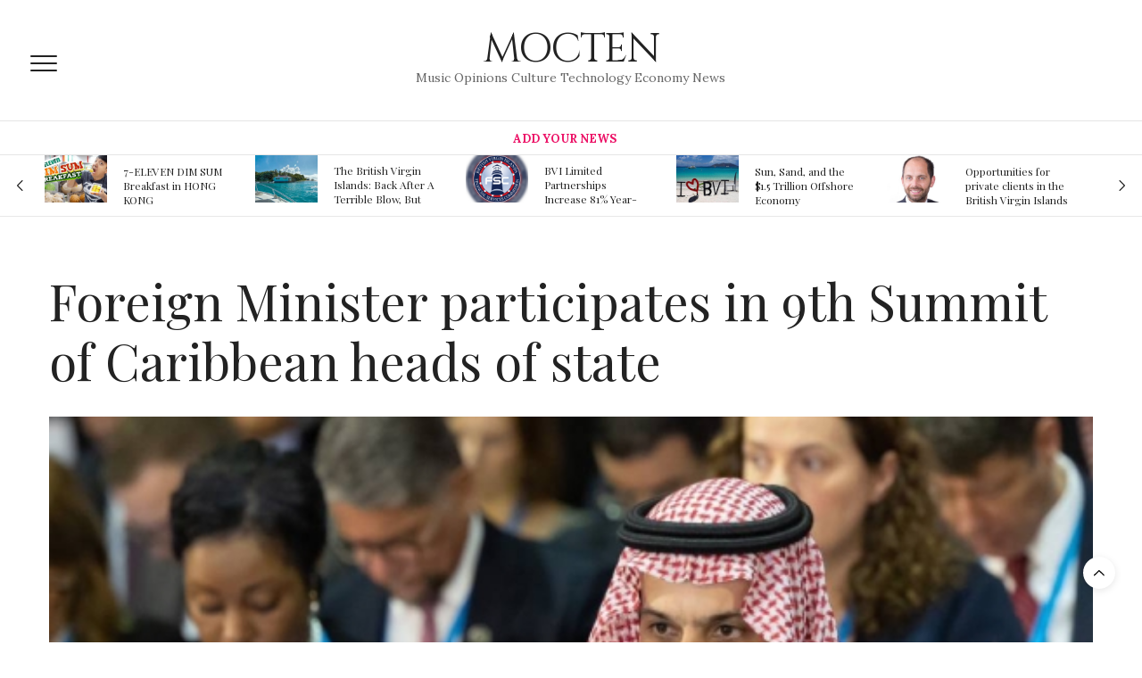

--- FILE ---
content_type: text/html; charset=UTF-8
request_url: https://mocten.com/foreign-minister-participates-in-9th-summit-of-caribbean-heads-of-state
body_size: 9437
content:
<!doctype html>
<html lang="en">
	<head>
		<meta charset="UTF-8">
		<meta name="viewport" content="width=device-width, initial-scale=1, maximum-scale=1, user-scalable=no, viewport-fit=cover">
		<title>Foreign Minister participates in 9th Summit of Caribbean heads of state - MOCTEN</title><meta name="description" content="Deputizing for Custodian of the Two Holy Mosques King Salman, Minister of Foreign Affairs Prince Faisal Bin Farhan participated on Friday in the 9th Summit of Heads of State and Government of the Association of Caribbean States (ACS) in Guatemala."><meta name="author" content=""><meta name="keywords" content="foreign, minister, participates, in, 9th, summit, of, caribbean, heads, of, state"><meta name="twitter:title" content="Foreign Minister participates in 9th Summit of Caribbean heads of state - MOCTEN"><meta name="twitter:description" content="Deputizing for Custodian of the Two Holy Mosques King Salman, Minister of Foreign Affairs Prince Faisal Bin Farhan participated on Friday in the 9th Summit of Heads of State and Government of the Association of Caribbean States (ACS) in Guatemala."><meta property="og:title" content="Foreign Minister participates in 9th Summit of Caribbean heads of state - MOCTEN>"><meta property="og:description" content="Deputizing for Custodian of the Two Holy Mosques King Salman, Minister of Foreign Affairs Prince Faisal Bin Farhan participated on Friday in the 9th Summit of Heads of State and Government of the Association of Caribbean States (ACS) in Guatemala."><meta property="og:site_name" content="MOCTEN"><meta property="og:image" content="https://usfo.ainewslabs.com/images/23/05/728e6eebed4f1f6e316415d69e34bff4.jpg"><meta name="twitter:image" content="https://usfo.ainewslabs.com/images/23/05/728e6eebed4f1f6e316415d69e34bff4.jpg"><meta property="og:type" content="article"><meta property="og:url" content="https://mocten.com/foreign-minister-participates-in-9th-summit-of-caribbean-heads-of-state"><link rel="stylesheet" href="/vendor/bootstrap/bootstrap.min.css">		<link rel="stylesheet" href="/css/app.css">
		<link rel="stylesheet" href="/vendor/lity/lity.min.css">
		<link rel="stylesheet" href="/vendor/swiper/css/swiper.min.css">
		<link rel="stylesheet" href="/vendor/fsnav/FSNav.css">
		
		<link rel='stylesheet'  href='/vendor/templates/2/css/style.min.css' media='all' />
		<link rel='stylesheet'  href='/vendor/fonts/fontawesome-4.7.0/css/font-awesome.min.css' media='all' />
		<link rel='stylesheet'  href='/vendor/flags/flags.css?v=246' />
		<link rel='stylesheet'  href='/vendor/templates/2/css/app.css?v=246' media='all' />
		<link rel='stylesheet'  href='/vendor/templates/2/css/site.css?v=246' media='all' />
		<link rel='stylesheet'  href='https://fonts.googleapis.com/css?family=Lora%3A400%2C400i%2C700%2C700i%7CPlayfair+Display%3A400%2C400i%2C700%2C700i%2C900%2C900i&#038;subset=latin&#038;ver=6.4.0.1' media='all' />
		
				<style type="text/css">
			body p {
				font-size: 1.1rem;
			}
		</style>
		<script src='/vendor/templates/2/js/jquery.js'></script>
		<script src='/vendor/templates/2/js/jquery-migrate.min.js'></script>
	</head>
	<body data-rsssl=1 class="page-template-default page article-dropcap-on thb-borders-off thb-rounded-forms-off social_black-off header_submenu_color-light mobile_menu_animation- header-submenu-style1 wpb-js-composer js-comp-ver-5.7 vc_responsive">
		<div id="wrapper" class="thb-page-transition-on">
			<!-- Mobile Menu -->
			<nav id="mobile-menu" class="light">
				<div class="custom_scroll" id="menu-scroll">
					<a href="#" class="close"><svg xmlns="http://www.w3.org/2000/svg" viewBox="0 0 64 64" enable-background="new 0 0 64 64"><g fill="none" stroke="#000" stroke-width="2" stroke-miterlimit="10"><path d="m18.947 17.15l26.1 25.903"/><path d="m19.05 43.15l25.902-26.1"/></g></svg></a>
					<a href="./" class="logolink">
						<span class="logotext">MOCTEN</span>					</a>
					<ul id="menu-mobile-menu" class="thb-mobile-menu">
											</ul>
					<div class="menu-footer">
						<p>&copy;1993-2026 <a href="https://eunet.com" target="_blank">EUNET</a></p>
					</div>
				</div>
			</nav>
			<!-- End Mobile Menu -->
			<!-- Content Container -->
			<div id="content-container">
				<!-- Start Content Click Capture -->
				<div class="click-capture"></div>
				<!-- End Content Click Capture -->

			<!-- Header -->
			<header class="header fixed">
				<div class="header_top cf">
					<div class="row full-width-row align-middle">
						<div class="small-2 medium-2 columns toggle-holder">
							<a href="#" class="mobile-toggle  small"><div><span></span><span></span><span></span></div></a>
						</div>
						<div class="small-8 medium-8 columns logo text-center active">
						<div><a href="./" class="logolink"><span class="logotext">MOCTEN</span></a><p class="slogan fhtext">Music Opinions Culture Technology Economy News</p></div>						</div>
						<div class="small-2 medium-2 columns text-right">
							<div class="social-holder style1">
																																<aside class="quick_cart d-none">
									<a href="contact"><i class=""><svg xmlns="http://www.w3.org/2000/svg" width="16.2" height="16.2" viewBox="0 0 16.2 16.2"><path d="M9 11.2c-.4.4-.8.8-1.2 1-.4.3-.9.4-1.4.4-.5 0-1-.1-1.5-.4-.5-.3-.8-.7-1.2-1.3-.2-.7-.4-1.4-.4-2.1 0-.9.2-1.8.7-2.6.5-.9 1-1.5 1.7-2s1.3-.7 2-.7c.5 0 1 .1 1.4.4.5.2.8.6 1.2 1.1l.3-1.3h1.5l-1.2 5.6c-.2.8-.3 1.2-.3 1.3 0 .2.1.3.2.4.1.1.3.2.4.2.3 0 .7-.2 1.2-.5.6-.5 1.2-1 1.5-1.8.4-.7.6-1.5.6-2.3 0-.9-.3-1.8-.7-2.6-.5-.8-1.2-1.5-2.2-1.9-1-.5-2-.8-3.2-.8-1.3 0-2.5.3-3.6.9-1.1.6-1.9 1.5-2.5 2.6-.6 1.1-.9 2.4-.9 3.7 0 1.4.3 2.5.9 3.5.6 1 1.5 1.7 2.6 2.2 1.1.5 2.4.7 3.8.7 1.5 0 2.7-.2 3.7-.7 1-.5 1.7-1.1 2.2-1.8h1.5c-.3.6-.8 1.2-1.5 1.8-.7.6-1.5 1.1-2.5 1.4-1 .4-2.1.5-3.5.5-1.3 0-2.4-.2-3.5-.5s-2-.8-2.7-1.4c-.7-.6-1.3-1.4-1.7-2.2-.4-1-.6-2.2-.6-3.4C.1 7.2.4 6 1 4.7c.7-1.5 1.7-2.6 2.9-3.4C5.2.5 6.7.1 8.5.1c1.4 0 2.7.3 3.8.8 1.1.6 2 1.4 2.6 2.5.5 1 .8 2 .8 3.1 0 1.6-.6 3-1.7 4.3-1 1.1-2.1 1.7-3.4 1.7-.4 0-.7-.1-.9-.2-.2-.1-.4-.3-.5-.5-.1-.1-.2-.3-.2-.6zM4.9 8.9c0 .8.2 1.3.5 1.8.4.4.8.6 1.3.6.3 0 .6-.1 1-.3.3-.2.7-.5 1-.8.3-.4.6-.8.8-1.4.2-.6.3-1.1.3-1.7 0-.8-.2-1.3-.6-1.8-.4-.4-.8-.6-1.4-.6-.4 0-.7.1-1 .3-.3.2-.6.5-.9.9-.3.4-.5.9-.7 1.5-.2.5-.3 1-.3 1.5z"/></svg></i></a>
								</aside>
							</div>
						</div>
					</div>
					<span class="progress"></span>
				</div>

				<div class="nav_holder show-for-large">
					<nav class="full-menu-container text-center">
						<ul id="menu-top-menu" class="full-menu nav submenu-style-style1">
							<li class="menu-item menu-item-type-post_type menu-item-object-page menu-item-home current-menu-ancestor current_page_ancestor"><a href="addnews" style="color:#ec1166">Add Your News</a></li>						</ul>
					</nav>
				</div>
			</header>
			<!-- End Header -->
			<!-- Header -->
			<div class="header_holder off light-transparent-header">
				<header class="header mainheader style1 ">
					<div class="header_top cf">
						<div class="row full-width-row align-middle">
							<div class="small-2 large-2 columns toggle-holder">
								<a href="#" class="mobile-toggle  small"><div><span></span><span></span><span></span></div></a>
							</div>
							<div class="small-8 large-8 columns logo text-center">
								<div><a href="./" class="logolink"><span class="logotext">MOCTEN</span></a><p class="slogan fhtext">Music Opinions Culture Technology Economy News</p></div>							</div>
							<div class="small-2 large-2 columns social-holder style1">
																																<aside class="quick_cart d-none">
									<a href="contact"><i class=""><svg xmlns="http://www.w3.org/2000/svg" width="16.2" height="16.2" viewBox="0 0 16.2 16.2"><path d="M9 11.2c-.4.4-.8.8-1.2 1-.4.3-.9.4-1.4.4-.5 0-1-.1-1.5-.4-.5-.3-.8-.7-1.2-1.3-.2-.7-.4-1.4-.4-2.1 0-.9.2-1.8.7-2.6.5-.9 1-1.5 1.7-2s1.3-.7 2-.7c.5 0 1 .1 1.4.4.5.2.8.6 1.2 1.1l.3-1.3h1.5l-1.2 5.6c-.2.8-.3 1.2-.3 1.3 0 .2.1.3.2.4.1.1.3.2.4.2.3 0 .7-.2 1.2-.5.6-.5 1.2-1 1.5-1.8.4-.7.6-1.5.6-2.3 0-.9-.3-1.8-.7-2.6-.5-.8-1.2-1.5-2.2-1.9-1-.5-2-.8-3.2-.8-1.3 0-2.5.3-3.6.9-1.1.6-1.9 1.5-2.5 2.6-.6 1.1-.9 2.4-.9 3.7 0 1.4.3 2.5.9 3.5.6 1 1.5 1.7 2.6 2.2 1.1.5 2.4.7 3.8.7 1.5 0 2.7-.2 3.7-.7 1-.5 1.7-1.1 2.2-1.8h1.5c-.3.6-.8 1.2-1.5 1.8-.7.6-1.5 1.1-2.5 1.4-1 .4-2.1.5-3.5.5-1.3 0-2.4-.2-3.5-.5s-2-.8-2.7-1.4c-.7-.6-1.3-1.4-1.7-2.2-.4-1-.6-2.2-.6-3.4C.1 7.2.4 6 1 4.7c.7-1.5 1.7-2.6 2.9-3.4C5.2.5 6.7.1 8.5.1c1.4 0 2.7.3 3.8.8 1.1.6 2 1.4 2.6 2.5.5 1 .8 2 .8 3.1 0 1.6-.6 3-1.7 4.3-1 1.1-2.1 1.7-3.4 1.7-.4 0-.7-.1-.9-.2-.2-.1-.4-.3-.5-.5-.1-.1-.2-.3-.2-.6zM4.9 8.9c0 .8.2 1.3.5 1.8.4.4.8.6 1.3.6.3 0 .6-.1 1-.3.3-.2.7-.5 1-.8.3-.4.6-.8.8-1.4.2-.6.3-1.1.3-1.7 0-.8-.2-1.3-.6-1.8-.4-.4-.8-.6-1.4-.6-.4 0-.7.1-1 .3-.3.2-.6.5-.9.9-.3.4-.5.9-.7 1.5-.2.5-.3 1-.3 1.5z"/></svg></i></a>
								</aside>
							</div>
						</div>
					</div>
					<div class="nav_holder light position-relative">
						<nav id="topmenunav" class="full-menu-container">
							<ul id="menu-top-menu-1" class="full-menu nav submenu-style-style1">
								<li class="menu-item menu-item-type-post_type menu-item-object-page menu-item-home current-menu-ancestor current_page_ancestor"><a href="addnews" style="color:#ec1166">Add Your News</a></li>							</ul>
						</nav>
						<a href="#" id="topmenutoggler" data-click="toggletopmenu">
							<svg xmlns="http://www.w3.org/2000/svg" width="22" height="22" fill="currentColor" class="bi bi-chevron-down" viewBox="0 0 16 16">
								<path fill-rule="evenodd" d="M1.646 4.646a.5.5 0 0 1 .708 0L8 10.293l5.646-5.647a.5.5 0 0 1 .708.708l-6 6a.5.5 0 0 1-.708 0l-6-6a.5.5 0 0 1 0-.708"/>
							</svg>
							<svg xmlns="http://www.w3.org/2000/svg" width="22" height="22" fill="currentColor" class="bi bi-chevron-up" viewBox="0 0 16 16">
								<path fill-rule="evenodd" d="M7.646 4.646a.5.5 0 0 1 .708 0l6 6a.5.5 0 0 1-.708.708L8 5.707l-5.646 5.647a.5.5 0 0 1-.708-.708z"/>
							</svg>
						</a>
					</div>
				</header>
			</div>
			<!-- End Header -->

			<div role="main" class="cf">
				<div id="infinite-article" data-infinite="off">
	
	<div class="row wpb_row row-fluid no-padding full-width-row vc_custom_1540210280953 row-has-fill row-o-full-height row-o-columns-middle row-flex">
		<div class="wpb_column columns small-12 medium-12">
			<div class="vc_column-inner">
				<div class="wpb_wrapper">
					<div class="slick outset-nav post-carousel post-carousel-style5" data-center="" data-columns="5" data-pagination="false" data-navigation="true" data-autoplay="true" data-autoplay-speed="4000">
												<article class="post featured-style-carousel post-305 type-post status-publish format-gallery has-post-thumbnail hentry category-fashion tag-street tag-trends post_format-post-format-gallery" itemscope itemtype="http://schema.org/Article">
							<figure class="post-gallery">
								<a href="7-eleven-dim-sum-breakfast-in-hong-kong"><img width="180" height="180" src="https://usfo.ainewslabs.com/images/19/07/yDVK9UPuX4g_t.jpg" class="attachment-post-thumbnail size-post-thumbnail thb-lazyload lazyload wp-post-image" alt="" /></a>
							</figure>
							<div class="post-title">
								<h6><a href="7-eleven-dim-sum-breakfast-in-hong-kong" style="display: inline-block; max-height: 50px; overflow: hidden;">7-ELEVEN DIM SUM Breakfast in HONG KONG</a></h6>
							</div>
						</article>
												<article class="post featured-style-carousel post-305 type-post status-publish format-gallery has-post-thumbnail hentry category-fashion tag-street tag-trends post_format-post-format-gallery" itemscope itemtype="http://schema.org/Article">
							<figure class="post-gallery">
								<a href="the-british-virgin-islands-back-after-a-terrible-blow-but-better-than-ever"><img width="180" height="180" src="https://usfo.ainewslabs.com/images/19/07/r-evntevtvbe_t.jpg" class="attachment-post-thumbnail size-post-thumbnail thb-lazyload lazyload wp-post-image" alt="" /></a>
							</figure>
							<div class="post-title">
								<h6><a href="the-british-virgin-islands-back-after-a-terrible-blow-but-better-than-ever" style="display: inline-block; max-height: 50px; overflow: hidden;">The British Virgin Islands: Back After A Terrible Blow, But Better Than Ever</a></h6>
							</div>
						</article>
												<article class="post featured-style-carousel post-305 type-post status-publish format-gallery has-post-thumbnail hentry category-fashion tag-street tag-trends post_format-post-format-gallery" itemscope itemtype="http://schema.org/Article">
							<figure class="post-gallery">
								<a href="bvi-limited-partnerships-increase-81-year-on-year"><img width="180" height="180" src="https://usfo.ainewslabs.com/images/19/07/r-evntrvtnpe_t.png" class="attachment-post-thumbnail size-post-thumbnail thb-lazyload lazyload wp-post-image" alt="" /></a>
							</figure>
							<div class="post-title">
								<h6><a href="bvi-limited-partnerships-increase-81-year-on-year" style="display: inline-block; max-height: 50px; overflow: hidden;">BVI Limited Partnerships Increase 81% Year-On-Year</a></h6>
							</div>
						</article>
												<article class="post featured-style-carousel post-305 type-post status-publish format-gallery has-post-thumbnail hentry category-fashion tag-street tag-trends post_format-post-format-gallery" itemscope itemtype="http://schema.org/Article">
							<figure class="post-gallery">
								<a href="sun-sand-and-the-1-5-trillion-offshore-economy"><img width="180" height="180" src="https://usfo.ainewslabs.com/images/19/07/r-evntetkkpk_t.jpg" class="attachment-post-thumbnail size-post-thumbnail thb-lazyload lazyload wp-post-image" alt="" /></a>
							</figure>
							<div class="post-title">
								<h6><a href="sun-sand-and-the-1-5-trillion-offshore-economy" style="display: inline-block; max-height: 50px; overflow: hidden;">Sun, Sand, and the $1.5 Trillion Offshore Economy</a></h6>
							</div>
						</article>
												<article class="post featured-style-carousel post-305 type-post status-publish format-gallery has-post-thumbnail hentry category-fashion tag-street tag-trends post_format-post-format-gallery" itemscope itemtype="http://schema.org/Article">
							<figure class="post-gallery">
								<a href="opportunities-for-private-clients-in-the-british-virgin-islands"><img width="180" height="180" src="https://usfo.ainewslabs.com/images/19/07/r-evntezrmpp_t.jpg" class="attachment-post-thumbnail size-post-thumbnail thb-lazyload lazyload wp-post-image" alt="" /></a>
							</figure>
							<div class="post-title">
								<h6><a href="opportunities-for-private-clients-in-the-british-virgin-islands" style="display: inline-block; max-height: 50px; overflow: hidden;">Opportunities for private clients in the British Virgin Islands</a></h6>
							</div>
						</article>
												<article class="post featured-style-carousel post-305 type-post status-publish format-gallery has-post-thumbnail hentry category-fashion tag-street tag-trends post_format-post-format-gallery" itemscope itemtype="http://schema.org/Article">
							<figure class="post-gallery">
								<a href="nervous-hong-kong-millionaires-are-moving-their-cash-to-singapore"><img width="180" height="180" src="https://usfo.ainewslabs.com/images/19/07/r-evntrvzmte_t.jpg" class="attachment-post-thumbnail size-post-thumbnail thb-lazyload lazyload wp-post-image" alt="" /></a>
							</figure>
							<div class="post-title">
								<h6><a href="nervous-hong-kong-millionaires-are-moving-their-cash-to-singapore" style="display: inline-block; max-height: 50px; overflow: hidden;">Nervous Hong Kong Millionaires Are Moving Their Cash to Singapore</a></h6>
							</div>
						</article>
												<article class="post featured-style-carousel post-305 type-post status-publish format-gallery has-post-thumbnail hentry category-fashion tag-street tag-trends post_format-post-format-gallery" itemscope itemtype="http://schema.org/Article">
							<figure class="post-gallery">
								<a href="bvi-meets-oecd-substantial-activities-standard-in-significant-positive-development"><img width="180" height="180" src="https://usfo.ainewslabs.com/images/19/08/r-evnvrrekzv_t.jpg" class="attachment-post-thumbnail size-post-thumbnail thb-lazyload lazyload wp-post-image" alt="" /></a>
							</figure>
							<div class="post-title">
								<h6><a href="bvi-meets-oecd-substantial-activities-standard-in-significant-positive-development" style="display: inline-block; max-height: 50px; overflow: hidden;">BVI Meets OECD Substantial Activities Standard in “Significant Positive Development”</a></h6>
							</div>
						</article>
												<article class="post featured-style-carousel post-305 type-post status-publish format-gallery has-post-thumbnail hentry category-fashion tag-street tag-trends post_format-post-format-gallery" itemscope itemtype="http://schema.org/Article">
							<figure class="post-gallery">
								<a href="hong-kong-left-me-wonton-more"><img width="180" height="180" src="https://usfo.ainewslabs.com/images/19/07/b0b092ede11927747f920c755d5bfa72_t.jpg" class="attachment-post-thumbnail size-post-thumbnail thb-lazyload lazyload wp-post-image" alt="" /></a>
							</figure>
							<div class="post-title">
								<h6><a href="hong-kong-left-me-wonton-more" style="display: inline-block; max-height: 50px; overflow: hidden;">Hong Kong left me wonton more</a></h6>
							</div>
						</article>
												<article class="post featured-style-carousel post-305 type-post status-publish format-gallery has-post-thumbnail hentry category-fashion tag-street tag-trends post_format-post-format-gallery" itemscope itemtype="http://schema.org/Article">
							<figure class="post-gallery">
								<a href="trump-administration-working-to-divide-caribbean-against-venezuela"><img width="180" height="180" src="https://usfo.ainewslabs.com/images/19/07/WgGa33pYFMg_t.jpg" class="attachment-post-thumbnail size-post-thumbnail thb-lazyload lazyload wp-post-image" alt="" /></a>
							</figure>
							<div class="post-title">
								<h6><a href="trump-administration-working-to-divide-caribbean-against-venezuela" style="display: inline-block; max-height: 50px; overflow: hidden;">Trump Administration Working to Divide Caribbean Against Venezuela</a></h6>
							</div>
						</article>
												<article class="post featured-style-carousel post-305 type-post status-publish format-gallery has-post-thumbnail hentry category-fashion tag-street tag-trends post_format-post-format-gallery" itemscope itemtype="http://schema.org/Article">
							<figure class="post-gallery">
								<a href="willy-t-a-floating-restaurant-in-bvi-returns-to-original-location"><img width="180" height="180" src="https://usfo.ainewslabs.com/images/19/07/r-evntetmetr_t.jpg" class="attachment-post-thumbnail size-post-thumbnail thb-lazyload lazyload wp-post-image" alt="" /></a>
							</figure>
							<div class="post-title">
								<h6><a href="willy-t-a-floating-restaurant-in-bvi-returns-to-original-location" style="display: inline-block; max-height: 50px; overflow: hidden;">Willy T, a floating restaurant in BVI, returns to original location</a></h6>
							</div>
						</article>
												<article class="post featured-style-carousel post-305 type-post status-publish format-gallery has-post-thumbnail hentry category-fashion tag-street tag-trends post_format-post-format-gallery" itemscope itemtype="http://schema.org/Article">
							<figure class="post-gallery">
								<a href="how-to-buy-electronics-cheap-in-hong-kong"><img width="180" height="180" src="https://usfo.ainewslabs.com/images/19/07/wT0dz30dFAg_t.jpg" class="attachment-post-thumbnail size-post-thumbnail thb-lazyload lazyload wp-post-image" alt="" /></a>
							</figure>
							<div class="post-title">
								<h6><a href="how-to-buy-electronics-cheap-in-hong-kong" style="display: inline-block; max-height: 50px; overflow: hidden;">How to buy electronics CHEAP in Hong Kong</a></h6>
							</div>
						</article>
												<article class="post featured-style-carousel post-305 type-post status-publish format-gallery has-post-thumbnail hentry category-fashion tag-street tag-trends post_format-post-format-gallery" itemscope itemtype="http://schema.org/Article">
							<figure class="post-gallery">
								<a href="america-s-got-talent"><img width="180" height="180" src="https://usfo.ainewslabs.com/images/19/07/gSEBUnsbhmY_t.jpg" class="attachment-post-thumbnail size-post-thumbnail thb-lazyload lazyload wp-post-image" alt="" /></a>
							</figure>
							<div class="post-title">
								<h6><a href="america-s-got-talent" style="display: inline-block; max-height: 50px; overflow: hidden;">Luke Islam: 12-Year-Old NY Boy Gets Julianne Hough&#039;s GOLDEN BUZZER! | America&#039;s Got Talent 2019</a></h6>
							</div>
						</article>
												<article class="post featured-style-carousel post-305 type-post status-publish format-gallery has-post-thumbnail hentry category-fashion tag-street tag-trends post_format-post-format-gallery" itemscope itemtype="http://schema.org/Article">
							<figure class="post-gallery">
								<a href="wow-chris-kläfford-s-cover-of-imagine-might-make-you-cry-america-s-got-talent-2019"><img width="180" height="180" src="https://usfo.ainewslabs.com/images/19/07/CVO8gjn3dFg_t.jpg" class="attachment-post-thumbnail size-post-thumbnail thb-lazyload lazyload wp-post-image" alt="" /></a>
							</figure>
							<div class="post-title">
								<h6><a href="wow-chris-kläfford-s-cover-of-imagine-might-make-you-cry-america-s-got-talent-2019" style="display: inline-block; max-height: 50px; overflow: hidden;">WOW! Chris Kläfford&#039;s Cover Of &quot;Imagine&quot; Might Make You Cry - America&#039;s Got Talent 2019</a></h6>
							</div>
						</article>
												<article class="post featured-style-carousel post-305 type-post status-publish format-gallery has-post-thumbnail hentry category-fashion tag-street tag-trends post_format-post-format-gallery" itemscope itemtype="http://schema.org/Article">
							<figure class="post-gallery">
								<a href="laid-off-expat-bankers-struggle-to-find-jobs-in-hong-kong"><img width="180" height="180" src="https://usfo.ainewslabs.com/images/19/07/r-evntpveezv_t.jpg" class="attachment-post-thumbnail size-post-thumbnail thb-lazyload lazyload wp-post-image" alt="" /></a>
							</figure>
							<div class="post-title">
								<h6><a href="laid-off-expat-bankers-struggle-to-find-jobs-in-hong-kong" style="display: inline-block; max-height: 50px; overflow: hidden;">Laid-Off Expat Bankers Struggle to Find Jobs in Hong Kong</a></h6>
							</div>
						</article>
												<article class="post featured-style-carousel post-305 type-post status-publish format-gallery has-post-thumbnail hentry category-fashion tag-street tag-trends post_format-post-format-gallery" itemscope itemtype="http://schema.org/Article">
							<figure class="post-gallery">
								<a href="china-pork-supply-may-not-recover-quickly"><img width="180" height="180" src="https://usfo.ainewslabs.com/images/19/07/r-evntpvenzt_t.jpg" class="attachment-post-thumbnail size-post-thumbnail thb-lazyload lazyload wp-post-image" alt="" /></a>
							</figure>
							<div class="post-title">
								<h6><a href="china-pork-supply-may-not-recover-quickly" style="display: inline-block; max-height: 50px; overflow: hidden;">China Pork Supply May Not Recover Quickly</a></h6>
							</div>
						</article>
											</div>
				</div>
			</div>
		</div>
	</div>
	
	<style>.vc_custom_1540210280953{border-bottom-width: 1px !important;border-bottom-color: #e8e8e8 !important;border-bottom-style: solid !important;}</style>
	<div class="post-detail-row">
		<div class="row">
			<div class="small-12 medium-12 large-12 columns">
				<article itemscope itemtype="http://schema.org/Article" class="post post-detail post-detail-style1 type-post status-publish format-gallery has-post-thumbnail hentry category-fashion tag-street tag-trends post_format-post-format-gallery">
					<div class="post-title-container">
												<header class="post-title entry-header">
							<h1 class="entry-title" itemprop="headline">Foreign Minister participates in 9th Summit of Caribbean heads of state</h1>	
						</header>
											</div>
					<figure class="post-detail-gallery">
						<img src="https://usfo.ainewslabs.com/images/23/05/728e6eebed4f1f6e316415d69e34bff4.jpg" class="attachment-thevoux-single-2x size-thevoux-single-2x thb-lazyload lazyload img-fluid mh-100" alt="" />											</figure>

					
					<!-- side share -->
					<div class="post-share-container">
						<aside class="share-article hide-on-print share-article-single fixed-me show-for-medium">
							<a href="https://www.facebook.com/sharer.php?u=https%3A%2F%2Fmocten.com%2Fforeign-minister-participates-in-9th-summit-of-caribbean-heads-of-state" class="boxed-icon social facebook style1">
								<i class="fa fa-facebook"></i>
							</a>
							<a href="https://twitter.com/share?text=Foreign%20Minister%20participates%20in%209th%20Summit%20of%20Caribbean%20heads%20of%20state&via=&url=https%3A%2F%2Fmocten.com%2Fforeign-minister-participates-in-9th-summit-of-caribbean-heads-of-state" class="boxed-icon social twitter-x style1">
								<svg xmlns="http://www.w3.org/2000/svg" width="13" height="13" fill="currentColor" class="bi bi-twitter-x" viewBox="0 0 16 16">
									<path d="M12.6.75h2.454l-5.36 6.142L16 15.25h-4.937l-3.867-5.07-4.425 5.07H.316l5.733-6.57L0 .75h5.063l3.495 4.633L12.601.75Zm-.86 13.028h1.36L4.323 2.145H2.865z"/>
								</svg>
							</a>
														<a href="https://pinterest.com/pin/create/bookmarklet/?url=https%3A%2F%2Fmocten.com%2Fforeign-minister-participates-in-9th-summit-of-caribbean-heads-of-state&media=https%3A%2F%2Fmocten.comhttps%3A%2F%2Fusfo.ainewslabs.com%2Fimages%2F23%2F05%2F728e6eebed4f1f6e316415d69e34bff4.jpg" class="boxed-icon social pinterest style1">
								<i class="fa fa-pinterest"></i>
							</a>
														<a href="mailto:?subject=China%20Pork%20Supply%20May%20Not%20Recover%20Quickly&body=https%3A%2F%2Fmocten.com%2Fforeign-minister-participates-in-9th-summit-of-caribbean-heads-of-state" class="boxed-icon social email style1">
								<i class="fa fa-envelope-o"></i>
							</a>
													</aside>
						<div class="post-content-container">
							<div class="post-content entry-content cf" data-first="D" itemprop="articleBody">
								<h4><strong>Deputizing for Custodian of the Two Holy Mosques King Salman, Minister of Foreign Affairs Prince Faisal Bin Farhan participated on Friday in the 9th Summit of Heads of State and Government of the Association of Caribbean States (ACS) in Guatemala.</strong></h4>
								<div style="min-height: 240px;">
									During the summit, several issues of mutual concern among Caribbean states were discussed as well as coordination and cooperation with the international community to achieve global peace and security and realize the sustainable goals 2030.								</div>
								<footer class="article-tags entry-footer">
									<div>
																			</div>
								</footer>
								
															</div>
						</div>
					</div>
					<aside class="share-article hide-on-print share-article-single  hide-for-medium" style="width: 100%; max-width: 100%; display: flex;">
						<a href="https://www.facebook.com/sharer.php?u=https%3A%2F%2Fmocten.com%2Fforeign-minister-participates-in-9th-summit-of-caribbean-heads-of-state" class="boxed-icon social facebook style1 mr-2">
							<i class="fa fa-facebook"></i>
						</a>
						<a href="https://twitter.com/share?text=Foreign%20Minister%20participates%20in%209th%20Summit%20of%20Caribbean%20heads%20of%20state&via=&url=https%3A%2F%2Fmocten.com%2Fforeign-minister-participates-in-9th-summit-of-caribbean-heads-of-state" class="boxed-icon social twitter-x style1 mr-2">
							<svg xmlns="http://www.w3.org/2000/svg" width="13" height="13" fill="currentColor" class="bi bi-twitter-x" viewBox="0 0 16 16">
								<path d="M12.6.75h2.454l-5.36 6.142L16 15.25h-4.937l-3.867-5.07-4.425 5.07H.316l5.733-6.57L0 .75h5.063l3.495 4.633L12.601.75Zm-.86 13.028h1.36L4.323 2.145H2.865z"/>
							</svg>
						</a>
												<a href="https://pinterest.com/pin/create/bookmarklet/?url=https%3A%2F%2Fmocten.com%2Fforeign-minister-participates-in-9th-summit-of-caribbean-heads-of-state&media=https%3A%2F%2Fmocten.comhttps%3A%2F%2Fusfo.ainewslabs.com%2Fimages%2F23%2F05%2F728e6eebed4f1f6e316415d69e34bff4.jpg" class="boxed-icon social pinterest style1 mr-2">
							<i class="fa fa-pinterest"></i>
						</a>
												<a href="mailto:?subject=China%20Pork%20Supply%20May%20Not%20Recover%20Quickly&body=https%3A%2F%2Fmocten.com%2Fforeign-minister-participates-in-9th-summit-of-caribbean-heads-of-state" class="boxed-icon social email style1 mr-2">
							<i class="fa fa-envelope-o"></i>
						</a>
											</aside>
				</article>

				<!-- related -->
				<div class="row post">
					<aside class="small-12 columns post-content related-posts">
						<h4><strong>You May Also Like</strong></h4>
						<div class="row relatedposts hide-on-print">

														<div class="small-6 medium-4 columns">
								<article class="post mega-menu-post related-post post-293 post type-post status-publish format-standard has-post-thumbnail hentry category-fashion tag-street" itemscope itemtype="http://schema.org/Article">
									<figure class="post-gallery">
										<a href="#">
											<img width="680" height="400" src="https://usfo.ainewslabs.com/images/25/02/r-2ebtknerbtb_t.jpg" class="attachment-thevoux-style9-2x size-thevoux-style9-2x thb-lazyload lazyload wp-post-image" alt="" />
										</a>
									</figure>
									<div class="post-title">
										<h6><a href="jd-vance-claims-european-leaders-are-imitating-the-adversaries-they-previously-conquered">The next US president: VP JD Vance Accuses European Leaders of Emulating the Enemies They Once Defeated</a></h6>
									</div>
								</article>
							</div>
														<div class="small-6 medium-4 columns">
								<article class="post mega-menu-post related-post post-293 post type-post status-publish format-standard has-post-thumbnail hentry category-fashion tag-street" itemscope itemtype="http://schema.org/Article">
									<figure class="post-gallery">
										<a href="#">
											<img width="680" height="400" src="https://usfo.ainewslabs.com/images/25/01/r-2ebtbbpttzm_t.jpg" class="attachment-thevoux-style9-2x size-thevoux-style9-2x thb-lazyload lazyload wp-post-image" alt="" />
										</a>
									</figure>
									<div class="post-title">
										<h6><a href="trump-crushes-biden-s-global-minimum-tax-scheme-protects-american-businesses">Trump Crushes Biden&#039;s Global Minimum Tax Scheme, Protects American Businesses</a></h6>
									</div>
								</article>
							</div>
														<div class="small-6 medium-4 columns">
								<article class="post mega-menu-post related-post post-293 post type-post status-publish format-standard has-post-thumbnail hentry category-fashion tag-street" itemscope itemtype="http://schema.org/Article">
									<figure class="post-gallery">
										<a href="#">
											<img width="680" height="400" src="https://usfo.ainewslabs.com/images/23/08/15aea4b6bafe68bf9c5a6bb4b4455103_t.jpg" class="attachment-thevoux-style9-2x size-thevoux-style9-2x thb-lazyload lazyload wp-post-image" alt="" />
										</a>
									</figure>
									<div class="post-title">
										<h6><a href="donald-trump-s-legal-risks-deepen-for-effort-to-reverse-2020-election">Donald Trump&#039;s Legal Risks Deepen For Effort To Reverse 2020 Election</a></h6>
									</div>
								</article>
							</div>
														<div class="small-6 medium-4 columns">
								<article class="post mega-menu-post related-post post-293 post type-post status-publish format-standard has-post-thumbnail hentry category-fashion tag-street" itemscope itemtype="http://schema.org/Article">
									<figure class="post-gallery">
										<a href="#">
											<img width="680" height="400" src="https://usfo.ainewslabs.com/images/23/09/Vpwkdmwui3k_t.jpg" class="attachment-thevoux-style9-2x size-thevoux-style9-2x thb-lazyload lazyload wp-post-image" alt="" />
										</a>
									</figure>
									<div class="post-title">
										<h6><a href="here-is-an-example-why-they-must-prevent-trump-from-presidency">Here&#039;s Why They Must Prevent Trump from Regaining the Presidency</a></h6>
									</div>
								</article>
							</div>
														<div class="small-6 medium-4 columns">
								<article class="post mega-menu-post related-post post-293 post type-post status-publish format-standard has-post-thumbnail hentry category-fashion tag-street" itemscope itemtype="http://schema.org/Article">
									<figure class="post-gallery">
										<a href="#">
											<img width="680" height="400" src="https://usfo.ainewslabs.com/images/23/08/33abf2cb4a68d4bcc6cd38fbe42ed409_t.jpg" class="attachment-thevoux-style9-2x size-thevoux-style9-2x thb-lazyload lazyload wp-post-image" alt="" />
										</a>
									</figure>
									<div class="post-title">
										<h6><a href="china-replaces-rocket-force-generals-in-surprise-military-shake-up-report">China Replaces Rocket Force Generals In Surprise Military Shake-Up: Report</a></h6>
									</div>
								</article>
							</div>
														<div class="small-6 medium-4 columns">
								<article class="post mega-menu-post related-post post-293 post type-post status-publish format-standard has-post-thumbnail hentry category-fashion tag-street" itemscope itemtype="http://schema.org/Article">
									<figure class="post-gallery">
										<a href="#">
											<img width="680" height="400" src="https://usfo.ainewslabs.com/images/23/08/851txghzme_t.jpg" class="attachment-thevoux-style9-2x size-thevoux-style9-2x thb-lazyload lazyload wp-post-image" alt="" />
										</a>
									</figure>
									<div class="post-title">
										<h6><a href="paper-straws-found-to-contain-long-lasting-and-potentially-toxic-chemicals-study">Paper straws found to contain long-lasting and potentially toxic chemicals - study</a></h6>
									</div>
								</article>
							</div>
														<div class="small-6 medium-4 columns">
								<article class="post mega-menu-post related-post post-293 post type-post status-publish format-standard has-post-thumbnail hentry category-fashion tag-street" itemscope itemtype="http://schema.org/Article">
									<figure class="post-gallery">
										<a href="#">
											<img width="680" height="400" src="https://usfo.ainewslabs.com/images/23/08/r-3enkrbvtrne_t.jpg" class="attachment-thevoux-style9-2x size-thevoux-style9-2x thb-lazyload lazyload wp-post-image" alt="" />
										</a>
									</figure>
									<div class="post-title">
										<h6><a href="us-president-joe-biden-fall-asleep-during-his-meeting-with-victims-of-the-maui-fires-in-hawaii">US president Joe Biden fall asleep during his meeting with victims of the Maui fires in Hawaii</a></h6>
									</div>
								</article>
							</div>
														<div class="small-6 medium-4 columns">
								<article class="post mega-menu-post related-post post-293 post type-post status-publish format-standard has-post-thumbnail hentry category-fashion tag-street" itemscope itemtype="http://schema.org/Article">
									<figure class="post-gallery">
										<a href="#">
											<img width="680" height="400" src="https://usfo.ainewslabs.com/images/23/08/r-3enkembtmpp_t.jpg" class="attachment-thevoux-style9-2x size-thevoux-style9-2x thb-lazyload lazyload wp-post-image" alt="" />
										</a>
									</figure>
									<div class="post-title">
										<h6><a href="joe-rogan-has-said-no-one-can-win-trump">Joe Rogan has said: No one can win Trump</a></h6>
									</div>
								</article>
							</div>
														<div class="small-6 medium-4 columns">
								<article class="post mega-menu-post related-post post-293 post type-post status-publish format-standard has-post-thumbnail hentry category-fashion tag-street" itemscope itemtype="http://schema.org/Article">
									<figure class="post-gallery">
										<a href="#">
											<img width="680" height="400" src="https://usfo.ainewslabs.com/images/23/08/829tfaxzrv_t.jpg" class="attachment-thevoux-style9-2x size-thevoux-style9-2x thb-lazyload lazyload wp-post-image" alt="" />
										</a>
									</figure>
									<div class="post-title">
										<h6><a href="ftx-s-bankman-fried-headed-for-jail-after-judge-revokes-bail">FTX&#039;s Bankman-Fried headed for jail after judge revokes bail</a></h6>
									</div>
								</article>
							</div>
														<div class="small-6 medium-4 columns">
								<article class="post mega-menu-post related-post post-293 post type-post status-publish format-standard has-post-thumbnail hentry category-fashion tag-street" itemscope itemtype="http://schema.org/Article">
									<figure class="post-gallery">
										<a href="#">
											<img width="680" height="400" src="https://usfo.ainewslabs.com/images/23/08/828tdfazrz_t.jpg" class="attachment-thevoux-style9-2x size-thevoux-style9-2x thb-lazyload lazyload wp-post-image" alt="" />
										</a>
									</figure>
									<div class="post-title">
										<h6><a href="blackrock-gets-half-a-trillion-dollar-deal-to-rebuild-ukraine">Blackrock gets half a trillion dollar deal to rebuild Ukraine</a></h6>
									</div>
								</article>
							</div>
														<div class="small-6 medium-4 columns">
								<article class="post mega-menu-post related-post post-293 post type-post status-publish format-standard has-post-thumbnail hentry category-fashion tag-street" itemscope itemtype="http://schema.org/Article">
									<figure class="post-gallery">
										<a href="#">
											<img width="680" height="400" src="https://usfo.ainewslabs.com/images/23/08/r-3enkebkrttt_t.jpg" class="attachment-thevoux-style9-2x size-thevoux-style9-2x thb-lazyload lazyload wp-post-image" alt="" />
										</a>
									</figure>
									<div class="post-title">
										<h6><a href="congressman-alleges-that-covid-was-pre-planned-by-an-elite-group-of-people-event-201">Congressman alleges that covid was “pre-planned by an elite group of people. Event 201”.</a></h6>
									</div>
								</article>
							</div>
														<div class="small-6 medium-4 columns">
								<article class="post mega-menu-post related-post post-293 post type-post status-publish format-standard has-post-thumbnail hentry category-fashion tag-street" itemscope itemtype="http://schema.org/Article">
									<figure class="post-gallery">
										<a href="#">
											<img width="680" height="400" src="https://usfo.ainewslabs.com/images/23/08/e215b3663d27e36a82c359e9e9866410_t.jpg" class="attachment-thevoux-style9-2x size-thevoux-style9-2x thb-lazyload lazyload wp-post-image" alt="" />
										</a>
									</figure>
									<div class="post-title">
										<h6><a href="ecuador-s-struggle-with-prison-violence-a-new-leadership-takes-the-helm">Ecuador&#039;s Struggle with Prison Violence: A New Leadership Takes the Helm</a></h6>
									</div>
								</article>
							</div>
														<div class="small-6 medium-4 columns">
								<article class="post mega-menu-post related-post post-293 post type-post status-publish format-standard has-post-thumbnail hentry category-fashion tag-street" itemscope itemtype="http://schema.org/Article">
									<figure class="post-gallery">
										<a href="#">
											<img width="680" height="400" src="https://usfo.ainewslabs.com/images/23/08/m55tISLDJ8c_t.jpg" class="attachment-thevoux-style9-2x size-thevoux-style9-2x thb-lazyload lazyload wp-post-image" alt="" />
										</a>
									</figure>
									<div class="post-title">
										<h6><a href="these-ufo-claims-are-out-of-this-world">These UFO claims are out of this world</a></h6>
									</div>
								</article>
							</div>
							
						</div>
					</aside>
				</div>
				<!-- end related -->
			</div>
					</div>
	</div>
</div>			</div>

			<!-- Footer -->
			<footer id="footer" class="style1 center-align-text  light">
				<div class="row no-padding  center-align">
					<div class="small-12 medium-6 columns">
						<div id="nav_menu-2" class="widget style1 widget_nav_menu">
							<div class="menu-footer-menu-container">
								<ul id="menu-footer-menu" class="menu">
																	</ul>
							</div>
						</div>
					</div>
					<div class="small-12 medium-6 columns">
						<div id="text-13" class="widget style1 widget_text">
							<div class="textwidget">
								<p>
									<span class="logotext smalltext">MOCTEN</span>
								</p>
								<p>&nbsp;</p>
								<p class="text-center" style="font-size: 13px; color: #767676;">
									In January 1993, EUNET launched the first online news website, MOCTEN.com (stands for Music Opinions Culture Technology Economy News), led by Eric Bach, Teus Hagen, Peter Collinson, Julf Helsingius, Daniel Karrenberg,...&nbsp; <a href="about" class="nowrap">Read more</a>								</p>
							</div>
						</div>
					</div>
				</div>
			</footer>
			<!-- End Footer -->
			<!-- Start Sub-Footer -->
			<aside id="subfooter" class="light style1" style="padding-bottom: 40px;">
				<div class="row">
					<div class="small-12 large-8 columns">
						<ul id="menu-footer-menu-1" class="menu">
							<li class="menu-item menu-item-type-post_type menu-item-object-page"><a href="contact">Contact Us</a></li><li class="menu-item menu-item-type-post_type menu-item-object-page"><a href="about"  class="" >About</a></li>						</ul>
					</div>
					<div class="small-12 large-4 columns">
						<p>&copy;1993-2026 <a href="https://eunet.com" target="_blank">EUNET</a></p>
					</div>
				</div>
			</aside>
			<!-- End Sub-Footer -->
			</div> <!-- End #content-container -->
		</div> <!-- End #wrapper -->

		<a href="#" title="Scroll To Top" id="scroll_totop">
			<svg version="1.1" xmlns="http://www.w3.org/2000/svg" xmlns:xlink="http://www.w3.org/1999/xlink" x="0px" y="0px" width="15.983px" height="11.837px" viewBox="0 0 15.983 11.837" enable-background="new 0 0 15.983 11.837" xml:space="preserve">
			<path class="thb-arrow-head" d="M1.486,5.924l4.845-4.865c0.24-0.243,0.24-0.634,0-0.876c-0.242-0.243-0.634-0.243-0.874,0L0.18,5.481
			c-0.24,0.242-0.24,0.634,0,0.876l5.278,5.299c0.24,0.241,0.632,0.241,0.874,0c0.24-0.241,0.24-0.634,0-0.876L1.486,5.924z"/>
			<path class="thb-arrow-line" d="M15.982,5.92c0,0.328-0.264,0.593-0.592,0.593H0.592C0.264,6.513,0,6.248,0,5.92c0-0.327,0.264-0.591,0.592-0.591h14.799
			C15.719,5.329,15.982,5.593,15.982,5.92z"/>
			</svg>
		</a>

		<div id="thbSelectionSharerPopover" class="thb-selectionSharer" data-appid="" data-user="">
			<div id="thb-selectionSharerPopover-inner">
				<ul>
					<li><a class="action twitter" href="#" title="Share this selection on Twitter" target="_blank"><i class="fa fa-twitter"></i></a></li>
					<li><a class="action facebook" href="#" title="Share this selection on Facebook" target="_blank"><i class="fa fa-facebook"></i></a></li>
					<li><a class="action email" href="#" title="Share this selection by Email" target="_blank"><i class="fa fa-envelope"></i></a></li>
				</ul>
			</div>
		</div>
		
			<div id="imgviewer" class="loading d-none p-3">
		<div class="closeviewer"><a href="#" data-click="hideimslider" class="text-white decoration-none fs-6 p-2">&times;</a></div>
		<div class="viewercontent w-100 h-100">
			<div id="imgviewslider" class="swiper-container w-100 h-100">
				<div class="swiper-wrapper"></div>
				<div class="swiper-button-next"></div>
				<div class="swiper-button-prev"></div>
				<div class="swiper-pagination"></div>
			</div>
		</div>
	</div>	<div id="fswin" class="full-screen-nav full-screen-nav-white">
		<span class="full-screen-nav-close"></span>
		<div class="full-screen-nav-content">
			<div id="fsinner"></div>
		</div>
	</div><div id="mediaviewer" class="position-fixed top-0 start-0 w-100 h-100"><div id="mediacontent" class="d-flex align-items-center justify-content-center w-100 h-100"></div><a href="#" class="position-absolute top-0 end-0 right-0 m-3"><button type="button" class="btn bi bi-x-lg ion-close fs-3 text-white" style="z-index: 1" data-click="hidemedia"></button></a></div>
		<script src="/vendor/popper/popper.min.js"></script><script src="/vendor/bootstrap/bootstrap.min.js"></script>		<script src="/vendor/lity/lity_custom.js"></script>
		<script src="/vendor/swiper/js/swiper.min.js"></script>
		<script src="/vendor/fsnav/FSNav.js"></script>
		<script src="/vendor/autosize/autosize.min.js"></script>
		<script src='/vendor/templates/2/js/vendor.min.js'></script>
		<script src='/vendor/templates/2/js/underscore.min.js'></script>
		<script type='text/javascript'>
		/* <![CDATA[ */
		var themeajax = {"themeurl":"","url":"","l10n":{"loading":"Loading ...","nomore":"No More Posts","close":"Close","prev":"Prev","next":"Next","adding_to_cart":"Adding to Cart"},"svg":{"prev_arrow":"<svg version=\"1.1\" xmlns=\"http:\/\/www.w3.org\/2000\/svg\" xmlns:xlink=\"http:\/\/www.w3.org\/1999\/xlink\" x=\"0px\" y=\"0px\"\r\n\t width=\"15.983px\" height=\"11.837px\" viewBox=\"0 0 15.983 11.837\" enable-background=\"new 0 0 15.983 11.837\" xml:space=\"preserve\"><path class=\"thb-arrow-head\" d=\"M1.486,5.924l4.845-4.865c0.24-0.243,0.24-0.634,0-0.876c-0.242-0.243-0.634-0.243-0.874,0L0.18,5.481\r\n\t\tc-0.24,0.242-0.24,0.634,0,0.876l5.278,5.299c0.24,0.241,0.632,0.241,0.874,0c0.24-0.241,0.24-0.634,0-0.876L1.486,5.924z\"\/><path class=\"thb-arrow-line\" d=\"M15.982,5.92c0,0.328-0.264,0.593-0.592,0.593H0.592C0.264,6.513,0,6.248,0,5.92c0-0.327,0.264-0.591,0.592-0.591h14.799\r\n\t\tC15.719,5.329,15.982,5.593,15.982,5.92z\"\/><\/svg>","next_arrow":"<svg version=\"1.1\" xmlns=\"http:\/\/www.w3.org\/2000\/svg\" xmlns:xlink=\"http:\/\/www.w3.org\/1999\/xlink\" x=\"0px\" y=\"0px\" width=\"15.983px\" height=\"11.837px\" viewBox=\"0 0 15.983 11.837\" enable-background=\"new 0 0 15.983 11.837\" xml:space=\"preserve\"><path class=\"thb-arrow-head\" d=\"M9.651,10.781c-0.24,0.242-0.24,0.635,0,0.876c0.242,0.241,0.634,0.241,0.874,0l5.278-5.299c0.24-0.242,0.24-0.634,0-0.876\r\n\t\tl-5.278-5.299c-0.24-0.243-0.632-0.243-0.874,0c-0.24,0.242-0.24,0.634,0,0.876l4.845,4.865L9.651,10.781z\"\/><path class=\"thb-arrow-line\" d=\"M0.591,5.329h14.799c0.328,0,0.592,0.265,0.592,0.591c0,0.328-0.264,0.593-0.592,0.593H0.591C0.264,6.513,0,6.248,0,5.92\r\n\t\tC0,5.593,0.264,5.329,0.591,5.329z\"\/><\/svg>","close_arrow":"<svg xmlns=\"http:\/\/www.w3.org\/2000\/svg\" viewBox=\"0 0 64 64\" enable-background=\"new 0 0 64 64\"><g fill=\"none\" stroke=\"#000\" stroke-width=\"2\" stroke-miterlimit=\"10\"><path d=\"m18.947 17.15l26.1 25.903\"\/><path d=\"m19.05 43.15l25.902-26.1\"\/><\/g><\/svg>"},"settings":{"infinite_count":"","current_url":"","newsletter":"off","newsletter_length":"1","page_transition":"on","page_transition_style":"thb-fade","page_transition_in_speed":"500","page_transition_out_speed":"250","header_submenu_style":"style1","thb_custom_video_player":"on","viai_publisher_id":""}};
		var thb_postajax_80 = {"style":"style1","count":"8","loop":"size:8|post_type:post|offset:","columns":"large-4"};
		/* ]]> */
		</script>
		<script src='/vendor/templates/2/js/app.min.js'></script>
		<script src='/js/app.js?v=246'></script>
		<script type='text/javascript' src='/js/public.js?v=246'></script>
		<script src='/vendor/templates/2/js/site.js?v=246'></script>
		<script src='/js/site.js?v=246'></script>
		<script type='text/javascript'>
			var INSLIDER={};
		</script>
	</body>
</html>


--- FILE ---
content_type: text/css
request_url: https://mocten.com/css/app.css
body_size: 3312
content:
.fs-0 {
	font-size: 1rem!important;
}
.fs-1 {
	font-size: 1.1rem!important;
}
.fs-2 {
	font-size: 1.25rem!important;
}
.fs-3 {
	font-size: 1.5rem!important;
}
.fs-4 {
	font-size: 1.75rem!important;
}
.fs-5 {
	font-size: 2rem!important;
}
.fs-6 {
	font-size: 2.25rem!important;
}
.fs-7 {
	font-size: 2.5rem!important;
}
.fs-8 {
	font-size: 3rem!important;
}
.fs-9 {
	font-size: 3.5rem!important;
}
.fs-10 {
	font-size: 4rem!important;
}
.fs--1 {
	font-size: .925rem!important;
}
.fs--2 {
	font-size: .875rem!important;
}
.fs--3 {
	font-size: .825rem!important;
}
.fs--4 {
	font-size: .75rem!important;
}
.font-weight-semibold {
	font-weight: 600;
}
.font-weight-lightbold {
	font-weight: 500;
}
.w-auto {
	width: auto;
}
.form-control:focus {
	box-shadow: none;
}
.form-control[readonly] {
	background-color: #fff;
}
.form-control.form-control-hour {
	width: 60px;
}
.form-control.form-control-number {
	width: 100px;
}
.form-control.form-control-amount {
	width: 120px;
}
.form-control.disabled {
	color: #888;
	background-color: #e9ecef;
}
.btn, .form-control, button {
/*	border-radius: 0;*/
	box-shadow: none!important;
	outline: none!important;
}
.modal-header, .modal-footer {
	padding: 10px 15px;
}
.modal-title {
	letter-spacing: -1px;
}
h4.modal-title {
	font-size: 1rem;
}
.modal-footer .btn, .btn-l {
	min-width: 80px;
}
.note-form-control {
	display: block;
}
.note-editing-area strike {
	color: red;
}
.btn-playico {
	width: 50px;
}
.btn-xl {
	min-width: 110px!important;
}
.btn-xxl {
	min-width: 140px!important;
}
.text-condensed {
	letter-spacing: -1px;
}
.text-thin {
	font-weight: 300;
}
.text-line-through {
	text-decoration: line-through;
}
.line-sm {
	line-height: 1.1;
}
.line-md {
	line-height: 1.25;
}
.btn-round {
	border-radius: 18px;
	min-width: 160px;
}
.text-app {
	color: #33414E!important;
}
.bg-app {
	background-color: #33414E!important;
}
.bg-black {
	background-color: #0E0E0E!important;
}
.bg-50black {
	background-color: rgba(0, 0, 0, .5)!important;
}
.bg-app-light {
	background-color: #EAEDF0!important;
}
.bg-photo {
	background-image: url(/css/img/imgbg.png);
}
.bg-cover {
	background-size: cover;
	background-position: 50% 50%;
	background-repeat: no-repeat;
}
.top-0 {
	top: 0!important;
}
.left-0 {
	left: 0!important;
}
.right-0 {
	right: 0!important;
}
.bottom-0 {
	bottom: 0!important;
}
.absolute-center {
	top: 50%;
	left: 50%;
	transform: translate(-50%, -50%);
}
.z-index-1 {
	z-index: 1;
}
.border-bottom {
	border-bottom: 1px solid #ddd;
}
.border-top {
	border-top: 1px solid #ddd;
}
.contain {
	width: 100%;
	height: 100%;
	object-fit: contain;
	object-position: center center;
}
.scroll-touch {
	overflow: auto;
	-webkit-overflow-scrolling: touch;
}
.icon-fw {
	display: inline-block;
	width: 1.25rem; /* 1.28571429em */
	text-align: center;
}
.custom-checkbox .custom-control-label::before {
	border-radius: 0;
}
.custom-select:focus {
	box-shadow: none;
}
.breadcrumb-item+.breadcrumb-item::before {
	font-family: Ionicons;
	content: "\f3d3";
}
.decoration-none, a.decoration-none, a.decoration-none:hover, a.decoration-none:link, a.decoration-none:visited {
	text-decoration: none!important;
}
.decoration-underline, a.decoration-underline, a.decoration-underline:hover, a.decoration-underline:link, a.decoration-underline:visited {
	text-decoration: underline!important;
}
.border-dashed {
    border-style: dashed!important;
}
.overflow-hidden {
	overflow: hidden;
}
.hidebox {
	display: none;
}
.no-select {
	-webkit-user-select: none;
	-moz-user-select: none;
	-ms-user-select: none;
	user-select: none;
}
.nowrap {
	white-space: nowrap;
}
.space-pre {
	white-space: pre-wrap;
}
.cursor-pointer {
	cursor: pointer;
}
.list-window {
	height: 260px;
	overflow: auto;
	-webkit-overflow-scrolling: touch;
}
.drop-list-window {
	max-height: 260px;
	overflow: auto;
	-webkit-overflow-scrolling: touch;
}
.text-white a {
	color: #fff!important;
}
.text-bg:after {
	content: "";
	position: absolute;
	z-index: 1;
	top: 0;
	left: 0;
	right: 0;
	bottom: 0;
	background-color: rgba(0, 0, 0, 0.4);
	-webkit-backface-visibility: hidden;
	backface-visibility: hidden;
}
.text-bg>* {
	z-index: 2;
}
.lines-2 {
	display: -webkit-box;
	-webkit-box-orient: vertical;
	-webkit-line-clamp: 2;
	overflow: hidden;
	max-height: 3rem;
}
.lines-3 {
	display: -webkit-box;
	-webkit-box-orient: vertical;
	-webkit-line-clamp: 3;
	overflow: hidden;
	max-height: 4.5rem;
}
.play-video:before {
	position: absolute;
	top: 50%;
	left: 50%;
	font-family: Ionicons;
	content: "\f488";
	font-size: 32px;
	text-align: center;
	line-height: 48px;
	color: rgba(255, 255, 255, .7);
	border: 2px solid rgba(255, 255, 255, .7); /* #28A745 */
	width: 50px;
	height: 50px;
	border-radius: 50%;
	padding: 0 0 0 4px;
	transform: translate(-50%, -50%);
	transition: all 0.1s;
	z-index: 2;
}
.play-video.play-xl:before, .art-main .play-video:before {
	font-size: 64px;
	line-height: 86px;
	border-width: 4px;
	width: 90px;
	height: 90px;
	padding: 0 0 0 8px;
}
.must:after {
	position: relative;
	top: -4px;
	content: "*";
	font-family: monospace;
	font-weight: bold;
	color: #e01111;
    margin: 0 0 0 2px;
}
/*.wait {
	background-image: url('img/spinner.gif')!important;
	background-position: 50% 50%;
	background-repeat: no-repeat;
}
.wait.start {
	background-position: 0 50%;
}*/
.wait {
	position: relative;
}
.wait:before {
	content: '';
	position: absolute;
	top: 50%;
	left: 50%;
	margin: -1rem 0 0 -1rem;
	display: inline-block;
	width: 2rem;
	height: 2rem;
	vertical-align: text-bottom;
	border: .25em solid currentColor;
	border-right-color: transparent;
	border-radius: 50%;
	-webkit-animation: spinner-border .75s linear infinite;
	animation: spinner-border .75s linear infinite;
}
.wait>* {
	visibility: hidden;
}
.non-visible, .invisible {
	visibility: hidden!important;
}

.conic-progress {
	position: relative;
	width: 32px;
	height: 32px;
	border-radius: 50%;
	background: conic-gradient(#1354D6 0%, #E4E5F2 0);
}
.conic-progress-percent {
	position: absolute;
	top: 3px;
	left: 3px;
	width: 26px;
	height: 26px;
	border-radius: 50%;
	background-color: #fff;
	text-align: center;
	font-size: 11px;
	line-height: 26px;
}

.play-button:before {
	position: absolute;
	top: 50%;
	left: 50%;
	font-family: Ionicons;
	content: "\f488";
	font-size: 32px;
	text-align: center;
	line-height: 48px;
	color: rgba(255, 255, 255, .7);
	border: 2px solid rgba(255, 255, 255, .7);
	width: 50px;
	height: 50px;
	border-radius: 50%;
	padding: 0 0 0 4px;
	transform: translate(-50%, -50%);
	transition: all 0.1s;
	z-index: 2;
}
.play-button-big:before {
	font-size: 48px;
	line-height: 72px;
	width: 75px;
	height: 75px;
}
.blury {
	filter: blur(8px);
	-webkit-filter: blur(8px);
}
.no-underline a {
	text-decoration: none!important;
}

#appnotify {
	position: fixed;
	top: 50%;
	left: 50%;
	width: 280px;
	margin: -100px 0 0 -140px;
	z-index: 10009;
}

#pageloader {
	position: fixed;
	top: 0;
	left: 0;
	bottom: 0;
	right: 0;
	background-color: rgba(234, 237, 240, .5);
	z-index: 19901;
}
.loadring {
	position: absolute;
	top: 50%;
	left: 50%;
	display: inline-block;
	width: 64px;
	height: 64px;
	margin: -32px 0 0 -32px;
}
.loadring div {
	box-sizing: border-box;
	display: block;
	position: absolute;
	width: 51px;
	height: 51px;
	margin: 6px;
	border: 6px solid #007BFF;
	border-radius: 50%;
	animation: lds-ring 1.2s cubic-bezier(0.5, 0, 0.5, 1) infinite;
	border-color: #007BFF transparent transparent transparent;
}
.loadring div:nth-child(1) {
  animation-delay: -0.45s;
}
.loadring div:nth-child(2) {
  animation-delay: -0.3s;
}
.loadring div:nth-child(3) {
  animation-delay: -0.15s;
}
@keyframes lds-ring {
  0% {
    transform: rotate(0deg);
  }
  100% {
    transform: rotate(360deg);
  }
}


.signinbox {
	display: -ms-flexbox;
	display: -webkit-box;
	display: flex;
	-ms-flex-align: center;
	-ms-flex-pack: center;
	-webkit-box-align: center;
	align-items: center;
	-webkit-box-pack: center;
	justify-content: center;
}

.form-signin {
	background-color: #fff;
	width: 100%;
	max-width: 330px;
	padding: 1.25rem;
	margin: 0 auto;
}
.form-signin .checkbox {
	font-weight: 400;
}
.form-signin .form-control {
	position: relative;
	box-sizing: border-box;
	height: auto;
	padding: 10px;
	font-size: 16px;
}
.form-signin .form-control:focus {
	z-index: 2;
}
.form-signin input[type="text"] {
	margin-bottom: -1px;
	border-bottom-right-radius: 0;
	border-bottom-left-radius: 0;
}
.form-signin input[type="password"] {
	margin-bottom: 10px;
	border-top-left-radius: 0;
	border-top-right-radius: 0;
}

/* image viewer & slider */
#imgviewer {
	position: fixed;
	top: 0;
	right: 0;
	left: 0;
	right: 0;
	width: 100%;
	height: 100%;
	background-color: #000;
	padding: 0;
	z-index: 10100;
}
.closeviewer {
	position: absolute;
	top: 0;
	right: 0;
	line-height: 1;
	padding: 0 5px;
	z-index: 19900;
}
.single-slide {
	position: relative;
	text-align: center;
	display: -webkit-box;
	display: -ms-flexbox;
	display: -webkit-flex;
	display: flex;
	-webkit-box-pack: center;
	-ms-flex-pack: center;
	-webkit-justify-content: center;
	justify-content: center;
	-webkit-box-align: center;
	-ms-flex-align: center;
	-webkit-align-items: center;
	align-items: center;
	align-self: center;
}
.single-slide img {
	max-height: 100%;
}
.single-slide .embed-responsive {
	width: 100%;
	margin: 0 auto;
}
.swiper-pagination-bullet { 
	background-color: #33414E;
	border: 2px solid #33414E;
}
.swiper-button-prev {
	left: 0;
}
.swiper-button-next {
	right: 0;
}

.note-editor .custom-control-input {
	position: relative!important;
	z-index: 1!important;
	opacity: 1!important;
}

.am {
	position: relative;
	padding-bottom: 10px;
}
.am .handle {
	position: absolute;
	top: 5px;
	left: 10px;
	z-index: 3;
}
.ammenu {
	position: absolute;
	top: 0;
	right: 5px;
	z-index: 4;
}
.amtext {
	left: 5px;
	bottom: 10px;
	right: 5px;
	font-size: .825rem;
	line-height: 1.1;
	height: 3.12rem;
	color: #fff;
	background-color: rgba(0, 0, 0, .5);
	padding: .2rem;
	overflow: hidden;
	z-index: 3;
}
.am .embed-responsive {
	border: 1px solid #ced4da;
}
.amremove {
	position: absolute;
	top: 0;
	right: 5px;
	z-index: 4;
}

/* top slider */
.top-slider-widget {
	min-height: 69px;
	border-bottom: 1px solid #ccc;
	padding: .5rem 0;
}
.top-slider-wrap {
	max-height: 53px;
	overflow: hidden;
}
.top-slider img {
	width: 70px;
}
.top-slider h6 {
	font-size: .875rem;
	font-weight: 600;
	height: 53px;
	padding: 0 .5rem;
	margin: 0;
	overflow: hidden;
}
.top-slider a {
	text-decoration: none!important;
	color: #212529;
	flex: 0 0 70px;
}
.slick-prev:before, .slick-next:before {
	font-family: 'Ionicons';
	font-size: 20px;
	line-height: 1;
	opacity: .75;
	color: #333;
}
.slick-prev:before {
	content: "\f2ca";
}
.slick-next:before {
	content: "\f30f";
}

.twitter-tweet {
	margin-left: auto;
	margin-right: auto;
}

#radioplayer {
	position: fixed;
	left: 0;
	bottom: 0;
	right: 0;
	color: #fff;
	background-color: #111;
	z-index: 99;
}
#pageloadprogress {
	display: none;
	position: fixed;
	top: 0;
	left: 0;
	right: 0;
	height: 3px;
	z-index: 3999;
}
#pageloadbar {
	position: absolute;
	top: 0;
	left: 0;
	height: 100%;
	width: 0;
	background-color: #0D6EFD;
}

#mediaviewer {
	display: none;
	color: #fff;
	background-color: #191919;
	z-index: 1999;
}
#mediaviewer.opened {
	display:block;
}
.media-item {
	max-width: 100%;
	max-height: 100%;
}
video.media-item {
	height: 100%
}
ratio.media-item {
	width: 100%;
	height: 100%
}


.embed-responsive-9by16::before {
  padding-top: 177.78%;
}
.ratio-9x16 {
    --bs-aspect-ratio: 177.78%;
}

@media only screen and (orientation: portrait) {
	.portrait {
		display: block;
	}
	.landscape {
		display: none;
	}
}
@media only screen and (orientation: landscape) {
	.landscape {
		display: block;
	}
	.portrait {
		display: none;
	}
}

@media (min-height: 576px) {
	.list-window {
		height: 360px;
	}
	.drop-list-window {
		max-height: 360px;
	}
}
@media (min-width: 992px) {
	.single-slide .embed-responsive {
		max-width: 920px;
	}
	
	.two-col {
		-moz-column-count: 2;
		-webkit-column-count: 2;
		column-count: 2;
		column-gap: 1rem;
	}
	.two-col>div {
		break-inside: avoid-column;
		overflow: hidden;
	}
	
	.three-col {
		-moz-column-count: 3;
		-webkit-column-count: 3;
		column-count: 3;
		column-gap: 1rem;
	}
	.three-col>div {
		break-inside: avoid-column;
		overflow: hidden;
	}
	
	#mediaviewer {
		padding: 60px 80px;
	}
	.media-item {
		max-width: 80%;
		margin: 0 auto;
	}
}
@media (min-width: 1024px) {
	.w-lg-50 {
		width: 50%;
	}
	.w-lg-75 {
		width: 75%;
	}
	.mw-lg-50 {
		max-width: 50%;
	}
	.mw-lg-75 {
		max-width: 75%;
	}
}
@media (min-width: 1200px) {
	.w-xl-50 {
		width: 50%;
	}
	.w-xl-75 {
		width: 75%;
	}
	.mw-xl-50 {
		max-width: 50%;
	}
	.mw-xl-75 {
		max-width: 75%;
	}
}
